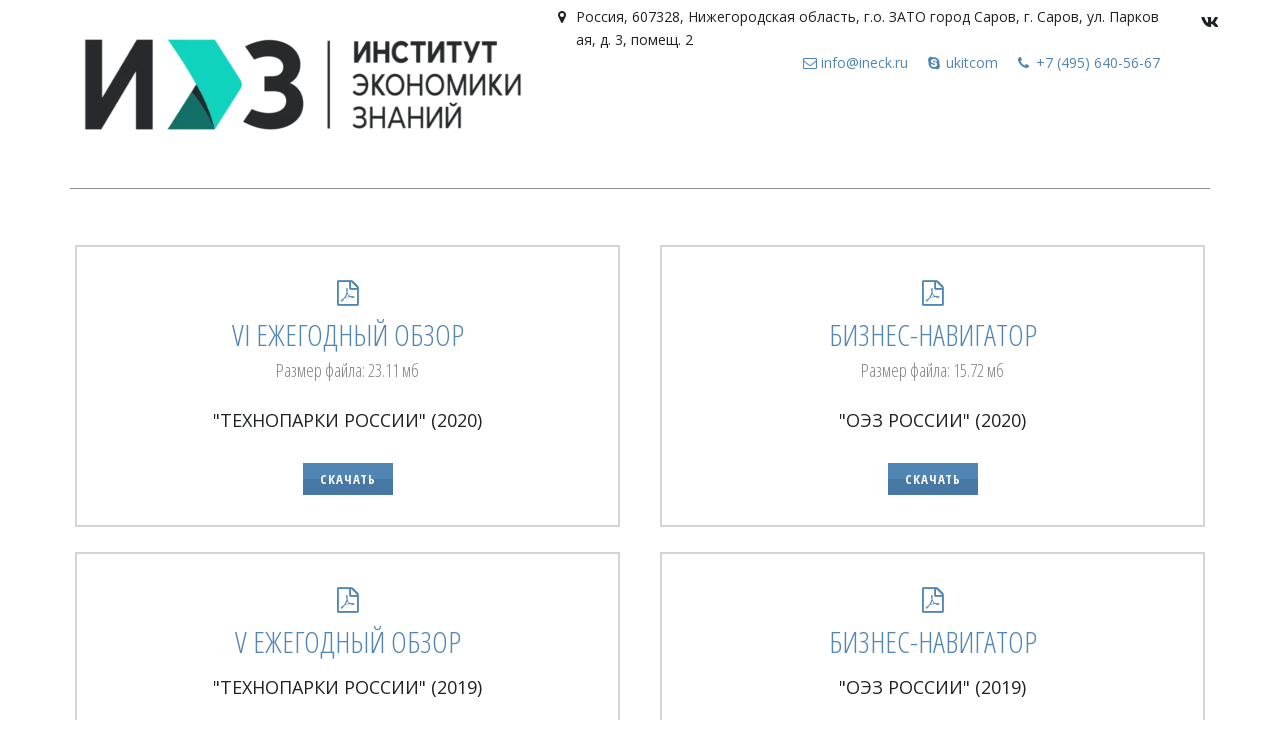

--- FILE ---
content_type: text/html; charset=utf-8
request_url: https://ineck.ru/analitika
body_size: 8977
content:
<!DOCTYPE html>
<html lang="ru">
<head>
	<meta charset="utf-8" />
<meta http-equiv="X-UA-Compatible" content="IE=edge" />
<meta name="viewport" content="width=device-width, initial-scale=1.0, maximum-scale=5.0" />



	
	
	<title>Аналитика</title>
	
		<link rel="canonical" href="https://ineck.ru/analitika">
	
	<meta name="description" content="" />
	<meta name="keywords" content="" />
	<meta property="og:title" content="Аналитика" />
	
	
	
		
		
		
		<meta name="twitter:card" content="summary" />
		<meta property="og:type" content="website" />
		<meta property="og:description" content="" />
		<meta property="og:url" content="https://ineck.ru/analitika" />
	
	<link rel="shortcut icon" href="/favicon.ico?v=0986612194069294" type="image/x-icon">
	<script>
	window.developmentMode = false;
	
</script>
	
	
	<script defer src="/js/lib/modernizr-webp.js?v=2025_09_15T14_31_33_03_00_590a67720d52a333bb0dced28d2e0ecf36ca97ef"></script><link rel="stylesheet" href="/css/devicePublish.min.css?v=2025_09_15T14_31_33_03_00_590a67720d52a333bb0dced28d2e0ecf36ca97ef"><link rel="stylesheet" href="/css/lib/bootstrap.min.css?v=2025_09_15T14_31_33_03_00_590a67720d52a333bb0dced28d2e0ecf36ca97ef"><script async src="/js/ulib/performance.js?v=2025_09_15T14_31_33_03_00_590a67720d52a333bb0dced28d2e0ecf36ca97ef"></script>
		
	<link rel="stylesheet" href="/sitecss/srcset-5e73acbf41278a65abe568d0-all.css?v=286">
	
	
		
		
		
	
	
	
		<link rel="preload" as="style" href="/sitecss/typography.css?v=286" onload="this.onload=null;this.rel='stylesheet'">
		<noscript><link rel="stylesheet" href="/sitecss/typography.css?v=286"></noscript>
	
	
		<link rel="preload" as="style" id="dist-version-css" href="/dist-version/css/pub.v1.css?v=2025_09_15T14_31_33_03_00_590a67720d52a333bb0dced28d2e0ecf36ca97ef" onload="this.onload=null;this.rel='stylesheet'">
		<noscript><link rel="stylesheet" href="/dist-version/css/pub.v1.css?v=2025_09_15T14_31_33_03_00_590a67720d52a333bb0dced28d2e0ecf36ca97ef"></noscript>
	

	<script>
		(() => {
			if (matchMedia('screen and (min-width : 992px)').matches) {
				document.write(`<link 
					rel="stylesheet"
					
					data-device="desktop"
					class="styleLink"
					href="/templates/norsk-new/css/main-g-theme-site-3-desktop.css"
				/>`);
			}
			if (matchMedia('screen and (min-width: 768px) and (max-width: 991px)').matches) {
				document.write(`<link 
					rel="stylesheet"
					
					data-device="tablet"
					class="styleLink"
					href="/templates/norsk-new/css/main-g-theme-site-3-tablet.css"
				/>`);
			}
			if (matchMedia('screen and (max-width : 768px)').matches) {
				document.write(`<link 
					rel="stylesheet"
					
					data-device="phone"
					class="styleLink"
					href="/templates/norsk-new/css/main-g-theme-site-3-phone.css"
				/>`);
			}
		})();
	</script>

	<noscript>

<link rel="stylesheet" href="/templates/norsk-new/css/main-g-theme-site-3-desktop.css" media="screen and (min-width : 992px)" />

<link rel="stylesheet" href="/templates/norsk-new/css/main-g-theme-site-3-tablet.css" media="screen and (min-width: 768px) and (max-width: 991px)" />

<link rel="stylesheet" href="/templates/norsk-new/css/main-g-theme-site-3-phone.css" media="screen and (max-width : 768px)" /></noscript><style data-styled="true" data-styled-version="5.0.1"></style><link type="text/css" rel="stylesheet" href="//maxcdn.bootstrapcdn.com/font-awesome/4.2.0/css/font-awesome.min.css"><link type="text/css" rel="stylesheet" href="/css/lib/fontawesome-brand.min.css"><style data-styled="true" data-styled-version="5.0.1"></style><style data-styled="true" data-styled-version="5.0.1"></style>

</head>
<body>
	
	
	
	<div id="main">
		<div id="body" class="g-theme-site-3" data-mode="published" data-site-theme="g-theme-site-3">
			<div
				id="body-fict"
				class="g-theme-block-1 ul-page-common-analitika"
				data-theme-block='{"desktop":"g-theme-block-1", "tablet":"g-theme-block-1", "phone":"g-theme-block-1"}'
				data-block_theme="g-theme-block-1"
				style=""
				data-parallax="none"
			>
				
				<header  class="
					js-hidden-device-element hidden-elements-device "data-device-hidden='{"desktop":false,"tablet":false,"phone":false}' data-theme-block='{"desktop":"g-theme-block-1","tablet":"g-theme-block-1","phone":"g-theme-block-1"}'>
	<div class ="header">
		<div class="container">
			<div class="row">
				<div class="header-content-left col-xs-12 col-sm-12 col-md-5 col-lg-5">
					<div class="header-content-icon">
						<div  data-icon-set="" id="ul-id-icon-headericon" class="ul-widget ul-widget-icon text-left" data-device-hidden="{&quot;desktop&quot;:false,&quot;phone&quot;:false,&quot;tablet&quot;:false}" data-widget="icon" data-controls="e">





	
		
			<a target="_self" href="/"  >
		
		
	
			 
					<picture><source type="image/webp" media="(min-width: 1366px)" srcset="/__scale/uploads/s/r/z/g/rzge0ywbuvwh/img/full_UBBj7Oqd.png?quality=85&width=564&webp=1, /__scale/uploads/s/r/z/g/rzge0ywbuvwh/img/full_UBBj7Oqd.png?quality=85&width=1128&webp=1 2x" ><source  media="(min-width: 1366px)" srcset="/__scale/uploads/s/r/z/g/rzge0ywbuvwh/img/full_UBBj7Oqd.png?quality=85&width=564, /__scale/uploads/s/r/z/g/rzge0ywbuvwh/img/full_UBBj7Oqd.png?quality=85&width=1128 2x" ><source type="image/webp" media="(min-width: 1170px)" srcset="/__scale/uploads/s/r/z/g/rzge0ywbuvwh/img/full_UBBj7Oqd.png?quality=85&width=564&webp=1, /__scale/uploads/s/r/z/g/rzge0ywbuvwh/img/full_UBBj7Oqd.png?quality=85&width=1128&webp=1 2x" ><source  media="(min-width: 1170px)" srcset="/__scale/uploads/s/r/z/g/rzge0ywbuvwh/img/full_UBBj7Oqd.png?quality=85&width=564, /__scale/uploads/s/r/z/g/rzge0ywbuvwh/img/full_UBBj7Oqd.png?quality=85&width=1128 2x" ><source type="image/webp" media="(min-width: 992px)" srcset="/__scale/uploads/s/r/z/g/rzge0ywbuvwh/img/full_UBBj7Oqd.png?quality=85&width=564&webp=1, /__scale/uploads/s/r/z/g/rzge0ywbuvwh/img/full_UBBj7Oqd.png?quality=85&width=1128&webp=1 2x" ><source  media="(min-width: 992px)" srcset="/__scale/uploads/s/r/z/g/rzge0ywbuvwh/img/full_UBBj7Oqd.png?quality=85&width=564, /__scale/uploads/s/r/z/g/rzge0ywbuvwh/img/full_UBBj7Oqd.png?quality=85&width=1128 2x" ><source type="image/webp" media="(min-width: 768px)" srcset="/__scale/uploads/s/r/z/g/rzge0ywbuvwh/img/full_UBBj7Oqd.png?quality=85&width=564&webp=1, /__scale/uploads/s/r/z/g/rzge0ywbuvwh/img/full_UBBj7Oqd.png?quality=85&width=1128&webp=1 2x" ><source  media="(min-width: 768px)" srcset="/__scale/uploads/s/r/z/g/rzge0ywbuvwh/img/full_UBBj7Oqd.png?quality=85&width=564, /__scale/uploads/s/r/z/g/rzge0ywbuvwh/img/full_UBBj7Oqd.png?quality=85&width=1128 2x" ><source type="image/webp" media="(min-width: 576px)" srcset="/__scale/uploads/s/r/z/g/rzge0ywbuvwh/img/full_UBBj7Oqd.png?quality=85&width=564&webp=1, /__scale/uploads/s/r/z/g/rzge0ywbuvwh/img/full_UBBj7Oqd.png?quality=85&width=1128&webp=1 2x" ><source  media="(min-width: 576px)" srcset="/__scale/uploads/s/r/z/g/rzge0ywbuvwh/img/full_UBBj7Oqd.png?quality=85&width=564, /__scale/uploads/s/r/z/g/rzge0ywbuvwh/img/full_UBBj7Oqd.png?quality=85&width=1128 2x" ><source type="image/webp" media="(min-width: 480px)" srcset="/__scale/uploads/s/r/z/g/rzge0ywbuvwh/img/full_UBBj7Oqd.png?quality=85&width=564&webp=1, /__scale/uploads/s/r/z/g/rzge0ywbuvwh/img/full_UBBj7Oqd.png?quality=85&width=1128&webp=1 2x" ><source  media="(min-width: 480px)" srcset="/__scale/uploads/s/r/z/g/rzge0ywbuvwh/img/full_UBBj7Oqd.png?quality=85&width=564, /__scale/uploads/s/r/z/g/rzge0ywbuvwh/img/full_UBBj7Oqd.png?quality=85&width=1128 2x" ><source type="image/webp" media="(min-width: 360px)" srcset="/__scale/uploads/s/r/z/g/rzge0ywbuvwh/img/full_UBBj7Oqd.png?quality=85&width=564&webp=1, /__scale/uploads/s/r/z/g/rzge0ywbuvwh/img/full_UBBj7Oqd.png?quality=85&width=1128&webp=1 2x" ><source  media="(min-width: 360px)" srcset="/__scale/uploads/s/r/z/g/rzge0ywbuvwh/img/full_UBBj7Oqd.png?quality=85&width=564, /__scale/uploads/s/r/z/g/rzge0ywbuvwh/img/full_UBBj7Oqd.png?quality=85&width=1128 2x" > <img class="icon-generator-effects ul-w-icon-size-128" src="/uploads/s/r/z/g/rzge0ywbuvwh/img/full_UBBj7Oqd.png" loading="lazy" decoding="async" /></picture>
			
		
	

		</a>
	

</div>
					</div>
					<div class="content-left">
						<div class="header-content-header">
							
						</div>
						<div class="header-content-wysiwyg">
							
						</div>
					</div>
				</div>
				<div class="header-content-right col-xs-12 col-sm-12 col-md-7 col-lg-7">
					<div class="content-right">
						<div class="header-content-contacts">
							<div  itemscope="" id="ul-id-contacts-headercontacts" class="ul-widget ul-w-contacts" data-device-hidden="{&quot;desktop&quot;:false,&quot;phone&quot;:false,&quot;tablet&quot;:false}" data-widget="contacts" data-controls="e">



<div
	id="id-contacts-schema-item"
	itemprop="itemReviewed"
	class="ul-w-contacts-design1 ul-w-contacts-custom-design1"
	itemscope itemtype="http://schema.org/Organization" 
>
	<meta itemprop="name" content="NORSK">
	
	
		
		<!-- ============== LAYOUT 1 ============== -->
		
			<div class="ul-w-contacts-item" data-item-id="146a02c1-348e-4eca-9c38-b3d4359c2d8c">
				<div class="ul-w-contacts-list">
					
					
						<ul>
							
								<li class="ul-w-contacts-f-address normal"
									itemprop="address" itemscope itemtype="http://schema.org/PostalAddress"
								>
									
									
									<span itemprop="addressCountry">Россия</span>,&nbsp;<span itemprop="addressLocality">607328, Нижегородская область, г.о. ЗАТО город Саров, г. Саров</span>,&nbsp;<span itemprop="streetAddress">ул. Парковая, д. 3, помещ. 2</span>
									
									
								</li>
							
								<li class="ul-w-contacts-f-phone normal"
									
								>
									
									
									<a id="ul-w-contacts-phoneLink" class="ul-w-contacts-phoneLink" href="tel:+7(495)640-56-67"><span itemprop="telephone"><span>+7 (495) 640-56-67 </span></span></a>
									
									
								</li>
							
								<li class="ul-w-contacts-f-skype normal"
									
								>
									
									
									<a href="skype:ukitcom?chat">ukitcom</a>
									
									
								</li>
							
								<li class="ul-w-contacts-f-email normal"
									
								>
									
									
									<a href="mailto:info@ineck.ru"><span itemprop="email">info@ineck.ru</span></a>
									
									
								</li>
							
						</ul>
					
				</div>
				
			</div>
		
		<!-- ============== LAYOUT 1 ============== -->
	
</div>
</div>
						</div>
						<div class="header-content-social">
							<div  data-options="" data-widget="social" id="ul-id-social-header" class="ul-widget ul-w-social ul-w-social-design2 ul-w-social-custom-design2" data-device-hidden="{&quot;desktop&quot;:false,&quot;phone&quot;:false,&quot;tablet&quot;:false}" data-controls="e" style="text-align:left; ">

	
	<span class="ul-w-social-icons" style="display: inline-block;">
		<!-- NOTE: if 'ul-w-social-icon ul-w-social-<name>' changes, update edit.js -->
		
			
		
			
			<span class="ul-w-social-item">
				<a
					
					href="https://vk.com/anoiek"
					
					class="ul-w-social-icon ul-w-social-vkontakte ul-w-social-icon-active"
					target="_blank"
				></a>
			</span>
			
		
			
		
			
		
			
		
			
		
			
		
			
		
			
		
			
		
			
		
			
		
			
		
			
		
			
		
	</span>
</div>
						</div>
					</div>
					<div class="header-content-mainmenu col-xs-12 col-sm-12 col-md-12 col-lg-12">
						<div  data-fixed="true" data-bgColor="1" data-bgtransparent="21" data-version="1" id="ul-id-mainmenu-mainmenu" class="ul-widget ul-w-mainmenu" data-device-hidden="{&quot;desktop&quot;:false,&quot;phone&quot;:false,&quot;tablet&quot;:false}" data-widget="mainmenu" data-controls="e">

	<div class="ul-w-mainmenu-showButton">
		<span></span>
		<span></span>
		<span></span>
	</div>
	<div class="ul-w-mainmenu-nav" style="opacity: 0;">
		 <div class="ul-w-mainmenu-item  ul-w-mainmenu-have-nasted  ul-w-mainmenu-have-nested"> <a  class="normal js-w-mainmenu ul-w-mainmenu-item-link" href ="/ob_institutie" data-type="page" target="_self">СВЕДЕНИЯ ОБ ОБРАЗОВАТЕЛЬНОЙ ОРГАНИЗАЦИИ</a><div class="ul-w-mainmenu-nested"> <div class="ul-w-mainmenu-item "> <a  class="normal js-w-mainmenu ul-w-mainmenu-item-link" href ="/osnovnyie_sviedieniia" data-type="page" target="_self">Основные сведения</a></div> <div class="ul-w-mainmenu-item "> <a  class="normal js-w-mainmenu ul-w-mainmenu-item-link" href ="/ob_institutie" data-type="page" target="_self">Структура и  органы управления образовательной организацией</a></div> <div class="ul-w-mainmenu-item "> <a  class="normal js-w-mainmenu ul-w-mainmenu-item-link" href ="/struktura" data-type="page" target="_self">Образование</a></div> <div class="ul-w-mainmenu-item "> <a  class="normal js-w-mainmenu ul-w-mainmenu-item-link" href ="/otchiety" data-type="page" target="_self">Отчеты</a></div> <div class="ul-w-mainmenu-item "> <a  class="normal js-w-mainmenu ul-w-mainmenu-item-link" href ="/page1" data-type="page" target="_self">Документы</a></div> <div class="ul-w-mainmenu-item "> <a  class="normal js-w-mainmenu ul-w-mainmenu-item-link" href ="/matierialnotiekhnichieskoie_obiespiechieniie" data-type="page" target="_self">Материально-техническое оснащение</a></div></div></div> <div class="ul-w-mainmenu-item "> <a  class="normal js-w-mainmenu ul-w-mainmenu-item-link" href ="/news" data-type="page" target="_self">НОВОСТИ</a></div> <div class="ul-w-mainmenu-item  ul-w-mainmenu-have-nasted  ul-w-mainmenu-have-nested"> <a  class="normal js-w-mainmenu ul-w-mainmenu-item-link" href ="/" data-type="page" target="_self">ДЕЯТЕЛЬНОСТЬ</a><div class="ul-w-mainmenu-nested"> <div class="ul-w-mainmenu-item  ul-w-mainmenu-have-nasted  ul-w-mainmenu-have-nested"> <a  class="normal js-w-mainmenu ul-w-mainmenu-item-link" href="/" data-type="external" target="_self">Образовательные программы</a><div class="ul-w-mainmenu-nested"> <div class="ul-w-mainmenu-item "> <a  class="normal js-w-mainmenu ul-w-mainmenu-item-link" href ="/uspieshnyi_priedprinimatiel_2" data-type="page" target="_self">Создание и управление деятельностью промышленных технопарков, индустриальных парков и особых экономических зон (ОЭЗ)</a></div> <div class="ul-w-mainmenu-item "> <a  class="normal js-w-mainmenu ul-w-mainmenu-item-link" href ="/poviestka_esg_ustoichivoie_razvitiie_promyshliennoi_infrastruktury_osobyie_ekonomichieskiie_zony_tiekhnoparki_industrialnyie_parki" data-type="page" target="_self">Повестка ESG: устойчивое развитие промышленной инфраструктуры (особые экономические зоны, технопарки, индустриальные парки)</a></div> <div class="ul-w-mainmenu-item "> <a  class="normal js-w-mainmenu ul-w-mainmenu-item-link" href ="/lidiery_razvitiia_tierritorii_sozdaniie_i_razvitiie_oez" data-type="page" target="_self">Лидеры развития территорий: создание и развитие ОЭЗ</a></div> <div class="ul-w-mainmenu-item "> <a  class="normal js-w-mainmenu ul-w-mainmenu-item-link" href ="/uspieshnyi_priedprinimatiel" data-type="page" target="_self">Успешный предприниматель</a></div></div></div> <div class="ul-w-mainmenu-item  ul-w-mainmenu-have-nasted  ul-w-mainmenu-have-nested"> <a  class="normal js-w-mainmenu ul-w-mainmenu-item-link" href ="/mietodichieskaia_proghramma_lidiery_razvitiia_infrastruktury" data-type="page" target="_self">Методические программы</a><div class="ul-w-mainmenu-nested"> <div class="ul-w-mainmenu-item "> <a  class="normal js-w-mainmenu ul-w-mainmenu-item-link" href ="/fiedieralnaia_praktika" data-type="page" target="_self">Лидеры развития инфраструктуры</a></div> <div class="ul-w-mainmenu-item "> <a  class="normal js-w-mainmenu ul-w-mainmenu-item-link" href ="/lidiery_razvitiia" data-type="page" target="_self">Федеральная практика</a></div></div></div> <div class="ul-w-mainmenu-item  ul-w-mainmenu-have-nasted  ul-w-mainmenu-have-nested"> <a  class="normal js-w-mainmenu ul-w-mainmenu-item-link" href ="/vzlietnaia_polosa" data-type="page" target="_self">Проекты</a><div class="ul-w-mainmenu-nested"> <div class="ul-w-mainmenu-item "> <a  class="normal js-w-mainmenu ul-w-mainmenu-item-link" href ="/vzlietnaia_polosa_dlia_molodykh_profiessionalov" data-type="page" target="_self">Взлетная полоса</a></div> <div class="ul-w-mainmenu-item "> <a  class="normal js-w-mainmenu ul-w-mainmenu-item-link" href ="/p_priedva_nn_2020" data-type="page" target="_self">2020. Популяризация предпринимательства в Нижегородской области</a></div> <div class="ul-w-mainmenu-item "> <a  class="normal js-w-mainmenu ul-w-mainmenu-item-link" href ="/p_priedva_s" data-type="page" target="_self">2020. Популяризация предпринимательства в Саратовской области</a></div></div></div></div></div> <div class="ul-w-mainmenu-item  ul-w-mainmenu-active-item"> <a  class="normal js-w-mainmenu ul-w-mainmenu-item-link" href ="/analitika" data-type="page" target="_self">Аналитика</a></div> <div class="ul-w-mainmenu-item "> <a  class="normal js-w-mainmenu ul-w-mainmenu-item-link" href ="/galierieia_all" data-type="page" target="_self">Галерея</a></div> <div class="ul-w-mainmenu-item "> <a  class="normal js-w-mainmenu ul-w-mainmenu-item-link" href ="/poviestka_esg_ustoichivoie_razvitiie_promyshliennoi_infrastruktury_osobyie_ekonomichieskiie_zony_tiekhnoparki_industrialnyie_parki" data-type="page" target="_self">Повестка ESG: устойчивое развитие промышленной инфраструктуры (особые экономические зоны, технопарки, индустриальные парки)</a></div> <div class="ul-w-mainmenu-item "> <a  class="normal js-w-mainmenu ul-w-mainmenu-item-link" href ="/lidiery_razvitiia_tierritorii_sozdaniie_i_razvitiie_oez" data-type="page" target="_self">Лидеры развития территорий: создание и развитие ОЭЗ</a></div> <div class="ul-w-mainmenu-item "> <a  class="normal js-w-mainmenu ul-w-mainmenu-item-link" href ="/fiedieralnaia_praktika" data-type="page" target="_self">фЕДЕРАЛЬНАЯ ПРАКТИКА</a></div> <div class="ul-w-mainmenu-item "> <a  class="normal js-w-mainmenu ul-w-mainmenu-item-link" href ="/lidiery_razvitiia" data-type="page" target="_self">Лидеры развития</a></div> <div class="ul-w-mainmenu-item "> <a  class="normal js-w-mainmenu ul-w-mainmenu-item-link" href ="/osnovnyie_sviedieniia" data-type="page" target="_self">Основные сведения</a></div> <div class="ul-w-mainmenu-item "> <a  class="normal js-w-mainmenu ul-w-mainmenu-item-link" href ="/matierialnotiekhnichieskoie_obiespiechieniie" data-type="page" target="_self">Материально-техническое обеспечение</a></div><div class="ul-w-mainmenu-toggle-button"><span></span><span></span><span></span></div>
		<div class="ul-w-mainmenu-toggle">
			<a class="ul-w-mainmenu-toggle-more normal">Еще</a>
			<div class="ul-w-mainmenu-toggle-nasted"></div>
		</div>
	</div>




</div>
					</div>
				</div>
			</div>
		</div>
	</div>
</header>

<div id="ul-content">
	
			<div  id="ul-id-2-0" style="" data-floating="" data-custom-classes="[]" data-theme="g-theme-block-0" data-theme-block="{&quot;desktop&quot;:&quot;g-theme-block-1&quot;,&quot;tablet&quot;:&quot;g-theme-block-1&quot;,&quot;phone&quot;:&quot;g-theme-block-1&quot;}" data-device-hidden="{&quot;desktop&quot;:false,&quot;tablet&quot;:false,&quot;phone&quot;:false}" data-vertical-align="0" data-bgtype="color" data-auto_height="true" data-symbol="{&quot;enabled&quot;:false,&quot;sourceBlockId&quot;:&quot;&quot;,&quot;forAllPages&quot;:false,&quot;linkedPages&quot;:[],&quot;symbolBlockPosition&quot;:&quot;header&quot;}" data-position-desktop="LT" data-position-tablet="LT" data-position-phone="LT" class="ul-container hidden-elements-device js-hidden-device-element   g-theme-block-0 g-theme-block-1 srcset-block-035791413a896b1933afd297eb199a6f " >
				<div class="ul-shadow-block-overlay js-block-shadow"></div>
				<div class=" container js-block-container">
					<div id="ul-id-2-11" class="row ul-row"><div id="ul-id-2-12" class="col ul-col col-xs-12 col-sm-12 col-md-12">
					
					<div
					
					
					id="ul-id-2-13" class="ul-widget  " type="border" data-device-hidden='{"desktop":false,"phone":false,"tablet":false}'>
					<div class="ul-w-border"><div class="hr ul-widget-border-style1"> </div></div>
					</div></div></div><div id="ul-id-2-14" class="row ul-row"><div id="ul-id-2-15" class="col ul-col col-xs-12 col-sm-12 col-md-12"><div  data-widget="spacer" id="ul-id-2-16" class="ul-widget ul-w-spacer" data-device-hidden="{&quot;desktop&quot;:false,&quot;phone&quot;:false,&quot;tablet&quot;:false}" data-controls="mer" style="height:36px; "></div></div></div><div id="ul-id-8-0" class="row ul-row"><div id="ul-id-8-3" class="col ul-col col-xs-12 col-sm-12 col-md-6"><div  data-options="{&quot;title&quot;:&quot;VI ЕЖЕГОДНЫЙ ОБЗОР&quot;,&quot;fsName&quot;:&quot;VI_Obzor_Technoparki_Rossii_2020.pdf&quot;,&quot;description&quot;:&quot;\&quot;ТЕХНОПАРКИ РОССИИ\&quot; (2020)&quot;,&quot;showButton&quot;:true,&quot;showIcon&quot;:true,&quot;showSize&quot;:true,&quot;showDescription&quot;:true,&quot;justify&quot;:&quot;center&quot;,&quot;style&quot;:&quot;1&quot;,&quot;view&quot;:&quot;file&quot;,&quot;design&quot;:&quot;default&quot;}" data-is-icon-shown="isIconShown" data-widget="downloadFile" data-icon-set="fontAwesome" data-_id="&quot;6151c7a997c6940b828b76f2&quot;" id="ul-id-8-4" class="ul-widget ul-w-downloadFile ul-w-downloadFile-style-1 ul-w-downloadFile-custom-1" data-device-hidden="{&quot;desktop&quot;:false,&quot;phone&quot;:false,&quot;tablet&quot;:false}" data-controls="mer">


	<div class="ul-w-downloadFile-container text-center">
		
			<p class="ul-w-downloadFile-icon text-center ">
				<i class="fa fa-file-pdf-o"></i>
			</p>
		
		
		
		<p class="normal ul-w-downloadFile-title">
			<a
				download
				
				href="/uploads/s/r/z/g/rzge0ywbuvwh/file/fvzkxAko.pdf" 
				
			>
				
					VI ЕЖЕГОДНЫЙ ОБЗОР
				
			</a>
		</p>
		
		
		
			<p class="note ul-w-downloadFile-size">Размер файла: 23.11 мб</p>
		
		
		
		
			<p class="note ul-w-downloadFile-desc">&quot;ТЕХНОПАРКИ РОССИИ&quot; (2020)</p>
		
		
		
		
			<p class="ul-w-downloadFile-showButton">
			
				<a
					download
					
					href="/uploads/s/r/z/g/rzge0ywbuvwh/file/fvzkxAko.pdf"
					
					class="ul-w-button1 middle"> 
						Скачать
					</a>
			</p>
			
		
	</div>

</div></div><div id="ul-id-8-1" class="col ul-col col-xs-12 col-sm-12 col-md-6"><div  data-options="{&quot;title&quot;:&quot;БИЗНЕС-НАВИГАТОР&quot;,&quot;fsName&quot;:&quot;БИЗНЕС-НАВИГАТОР ОЭЗ РОССИИ(2020)_compressed (1)_compressed-сжато.pdf&quot;,&quot;description&quot;:&quot;\&quot;ОЭЗ РОССИИ\&quot; (2020)&quot;,&quot;showButton&quot;:true,&quot;showIcon&quot;:true,&quot;showSize&quot;:true,&quot;showDescription&quot;:true,&quot;justify&quot;:&quot;center&quot;,&quot;style&quot;:&quot;1&quot;,&quot;view&quot;:&quot;file&quot;,&quot;design&quot;:&quot;default&quot;}" data-is-icon-shown="isIconShown" data-widget="downloadFile" data-icon-set="fontAwesome" data-_id="&quot;6151bfdc97c6940b828ad6c2&quot;" id="ul-id-8-2" class="ul-widget ul-w-downloadFile ul-w-downloadFile-style-1 ul-w-downloadFile-custom-1" data-device-hidden="{&quot;desktop&quot;:false,&quot;phone&quot;:false,&quot;tablet&quot;:false}" data-controls="mer">


	<div class="ul-w-downloadFile-container text-center">
		
			<p class="ul-w-downloadFile-icon text-center ">
				<i class="fa fa-file-pdf-o"></i>
			</p>
		
		
		
		<p class="normal ul-w-downloadFile-title">
			<a
				download
				
				href="/uploads/s/r/z/g/rzge0ywbuvwh/file/aRFFMHtm.pdf" 
				
			>
				
					БИЗНЕС-НАВИГАТОР
				
			</a>
		</p>
		
		
		
			<p class="note ul-w-downloadFile-size">Размер файла: 15.72 мб</p>
		
		
		
		
			<p class="note ul-w-downloadFile-desc">&quot;ОЭЗ РОССИИ&quot; (2020)</p>
		
		
		
		
			<p class="ul-w-downloadFile-showButton">
			
				<a
					download
					
					href="/uploads/s/r/z/g/rzge0ywbuvwh/file/aRFFMHtm.pdf"
					
					class="ul-w-button1 middle"> 
						Скачать
					</a>
			</p>
			
		
	</div>

</div></div></div><div id="ul-id-2-1" class="row ul-row"><div id="ul-id-2-2" class="col ul-col col-xs-12 col-sm-12 col-md-6"><div  data-options="{&quot;title&quot;:&quot;V ЕЖЕГОДНЫЙ ОБЗОР&quot;,&quot;fsName&quot;:&quot;V ЕЖЕГОДНЫЙ ОБЗОР ТЕХНОПАРКИ РОССИИ (2019).pdf&quot;,&quot;description&quot;:&quot;\&quot;ТЕХНОПАРКИ РОССИИ\&quot; (2019)&quot;,&quot;showButton&quot;:true,&quot;showIcon&quot;:true,&quot;showSize&quot;:false,&quot;showDescription&quot;:true,&quot;justify&quot;:&quot;center&quot;,&quot;style&quot;:&quot;1&quot;,&quot;view&quot;:&quot;linkBlank&quot;,&quot;design&quot;:&quot;default&quot;}" data-is-icon-shown="isIconShown" data-widget="downloadFile" data-icon-set="fontAwesome" data-_id="&quot;5e73acd131029a65b5a02d71&quot;" id="ul-id-2-3" class="ul-widget ul-w-downloadFile ul-w-downloadFile-style-1 ul-w-downloadFile-custom-1" data-device-hidden="{&quot;desktop&quot;:false,&quot;phone&quot;:false,&quot;tablet&quot;:false}" data-controls="mer">


	<div class="ul-w-downloadFile-container text-center">
		
			<p class="ul-w-downloadFile-icon text-center ">
				<i class="fa fa-file-pdf-o"></i>
			</p>
		
		
		
		<p class="normal ul-w-downloadFile-title">
			<a
				
				target="_blank"
				href="/uploads/s/r/z/g/rzge0ywbuvwh/file/gBWrbYgV.pdf?preview=1" 
				
			>
				
					V ЕЖЕГОДНЫЙ ОБЗОР
				
			</a>
		</p>
		
		
		
		
		
		
			<p class="note ul-w-downloadFile-desc">&quot;ТЕХНОПАРКИ РОССИИ&quot; (2019)</p>
		
		
		
		
			<p class="ul-w-downloadFile-showButton">
			
				<a
					
					target="_blank"
					href="/uploads/s/r/z/g/rzge0ywbuvwh/file/gBWrbYgV.pdf?preview=1"
					
					class="ul-w-button1 middle"> 
						Перейти
					</a>
			</p>
			
		
	</div>

</div></div><div id="ul-id-2-4" class="col ul-col col-xs-12 col-sm-12 col-md-6"><div  data-options="{&quot;title&quot;:&quot;БИЗНЕС-НАВИГАТОР&quot;,&quot;fsName&quot;:&quot;БИЗНЕС-НАВИГАТОР ПО ОЭЗ РОССИИ (2019).pdf&quot;,&quot;description&quot;:&quot;\&quot;ОЭЗ РОССИИ\&quot; (2019)&quot;,&quot;showButton&quot;:true,&quot;showIcon&quot;:true,&quot;showSize&quot;:false,&quot;showDescription&quot;:true,&quot;justify&quot;:&quot;center&quot;,&quot;style&quot;:&quot;1&quot;,&quot;view&quot;:&quot;linkBlank&quot;,&quot;design&quot;:&quot;default&quot;}" data-is-icon-shown="isIconShown" data-widget="downloadFile" data-icon-set="fontAwesome" data-_id="&quot;5e73ad2f41278a65abe56f17&quot;" id="ul-id-2-5" class="ul-widget ul-w-downloadFile ul-w-downloadFile-style-1 ul-w-downloadFile-custom-1" data-device-hidden="{&quot;desktop&quot;:false,&quot;phone&quot;:false,&quot;tablet&quot;:false}" data-controls="mer">


	<div class="ul-w-downloadFile-container text-center">
		
			<p class="ul-w-downloadFile-icon text-center ">
				<i class="fa fa-file-pdf-o"></i>
			</p>
		
		
		
		<p class="normal ul-w-downloadFile-title">
			<a
				
				target="_blank"
				href="/uploads/s/r/z/g/rzge0ywbuvwh/file/UIYxIO6f.pdf?preview=1" 
				
			>
				
					БИЗНЕС-НАВИГАТОР
				
			</a>
		</p>
		
		
		
		
		
		
			<p class="note ul-w-downloadFile-desc">&quot;ОЭЗ РОССИИ&quot; (2019)</p>
		
		
		
		
			<p class="ul-w-downloadFile-showButton">
			
				<a
					
					target="_blank"
					href="/uploads/s/r/z/g/rzge0ywbuvwh/file/UIYxIO6f.pdf?preview=1"
					
					class="ul-w-button1 middle"> 
						Перейти
					</a>
			</p>
			
		
	</div>

</div></div></div><div id="ul-id-2-6" class="row ul-row"><div id="ul-id-2-7" class="col ul-col col-xs-12 col-sm-12 col-md-6"><div  data-options="{&quot;title&quot;:&quot;СОВМЕСТНЫЕ ПРОЕКТЫ&quot;,&quot;fsName&quot;:&quot;СОВМЕСТНЫЕ ПРОЕКТЫ УЧАСТНИКОВ ПРОМЫШЛЕННЫХ КЛАСТЕРОВ (2018).pdf&quot;,&quot;description&quot;:&quot;УЧАСТНИКОВ ПРОМЫШЛЕННЫХ КЛАСТЕРОВ (2018)&quot;,&quot;showButton&quot;:true,&quot;showIcon&quot;:true,&quot;showSize&quot;:false,&quot;showDescription&quot;:true,&quot;justify&quot;:&quot;center&quot;,&quot;style&quot;:&quot;1&quot;,&quot;view&quot;:&quot;linkBlank&quot;,&quot;design&quot;:&quot;default&quot;}" data-is-icon-shown="isIconShown" data-widget="downloadFile" data-icon-set="fontAwesome" data-_id="&quot;5e73adf9b8c8b052dcc74887&quot;" id="ul-id-2-8" class="ul-widget ul-w-downloadFile ul-w-downloadFile-style-1 ul-w-downloadFile-custom-1" data-device-hidden="{&quot;desktop&quot;:false,&quot;phone&quot;:false,&quot;tablet&quot;:false}" data-controls="mer">


	<div class="ul-w-downloadFile-container text-center">
		
			<p class="ul-w-downloadFile-icon text-center ">
				<i class="fa fa-file-pdf-o"></i>
			</p>
		
		
		
		<p class="normal ul-w-downloadFile-title">
			<a
				
				target="_blank"
				href="/uploads/s/r/z/g/rzge0ywbuvwh/file/RUW21XyU.pdf?preview=1" 
				
			>
				
					СОВМЕСТНЫЕ ПРОЕКТЫ
				
			</a>
		</p>
		
		
		
		
		
		
			<p class="note ul-w-downloadFile-desc">УЧАСТНИКОВ ПРОМЫШЛЕННЫХ КЛАСТЕРОВ (2018)</p>
		
		
		
		
			<p class="ul-w-downloadFile-showButton">
			
				<a
					
					target="_blank"
					href="/uploads/s/r/z/g/rzge0ywbuvwh/file/RUW21XyU.pdf?preview=1"
					
					class="ul-w-button1 middle"> 
						Перейти
					</a>
			</p>
			
		
	</div>

</div></div><div id="ul-id-2-9" class="col ul-col col-xs-12 col-sm-12 col-md-6"><div  data-options="{&quot;title&quot;:&quot;РЕЙТИНГ&quot;,&quot;fsName&quot;:&quot;РЕЙТИНГ РОССИЙСКИХ КОНТРАКТНЫХ ПРОИЗВОДСТВ (2018).pdf&quot;,&quot;description&quot;:&quot;РОССИЙСКИХ КОНТРАКТНЫХ ПРОИЗВОДСТВ (2018)&quot;,&quot;showButton&quot;:true,&quot;showIcon&quot;:true,&quot;showSize&quot;:false,&quot;showDescription&quot;:true,&quot;justify&quot;:&quot;center&quot;,&quot;style&quot;:&quot;1&quot;,&quot;view&quot;:&quot;linkBlank&quot;,&quot;design&quot;:&quot;default&quot;}" data-is-icon-shown="isIconShown" data-widget="downloadFile" data-icon-set="fontAwesome" data-_id="&quot;5e73adfc31029a65b5a045ea&quot;" id="ul-id-2-10" class="ul-widget ul-w-downloadFile ul-w-downloadFile-style-1 ul-w-downloadFile-custom-1" data-device-hidden="{&quot;desktop&quot;:false,&quot;phone&quot;:false,&quot;tablet&quot;:false}" data-controls="mer">


	<div class="ul-w-downloadFile-container text-center">
		
			<p class="ul-w-downloadFile-icon text-center ">
				<i class="fa fa-file-pdf-o"></i>
			</p>
		
		
		
		<p class="normal ul-w-downloadFile-title">
			<a
				
				target="_blank"
				href="/uploads/s/r/z/g/rzge0ywbuvwh/file/PjxfS9li.pdf?preview=1" 
				
			>
				
					РЕЙТИНГ
				
			</a>
		</p>
		
		
		
		
		
		
			<p class="note ul-w-downloadFile-desc">РОССИЙСКИХ КОНТРАКТНЫХ ПРОИЗВОДСТВ (2018)</p>
		
		
		
		
			<p class="ul-w-downloadFile-showButton">
			
				<a
					
					target="_blank"
					href="/uploads/s/r/z/g/rzge0ywbuvwh/file/PjxfS9li.pdf?preview=1"
					
					class="ul-w-button1 middle"> 
						Перейти
					</a>
			</p>
			
		
	</div>

</div></div></div><div id="ul-id-2-20" class="row ul-row"><div id="ul-id-2-21" class="col ul-col col-xs-12 col-sm-12 col-md-12"><div  data-widget="spacer" id="ul-id-2-22" class="ul-widget ul-w-spacer" data-device-hidden="{&quot;desktop&quot;:false,&quot;phone&quot;:false,&quot;tablet&quot;:false}" data-controls="mer" style="height:36px; "></div></div></div><div id="ul-id-2-17" class="row ul-row"><div id="ul-id-2-18" class="col ul-col col-xs-12 col-sm-12 col-md-12">
					
					<div
					
					
					id="ul-id-2-19" class="ul-widget  " type="border" data-device-hidden='{"desktop":false,"phone":false,"tablet":false}'>
					<div class="ul-w-border"><div class="hr ul-widget-border-style1"> </div></div>
					</div></div></div>
				</div>
			</div>
		
</div>

<footer  class=" js-hidden-device-element hidden-elements-device
				" data-device-hidden='{"desktop":false,"tablet":false,"phone":false}' data-theme-block='{"desktop":"g-theme-block-1","tablet":"g-theme-block-1","phone":"g-theme-block-1"}'>
	
					
					<div
					
					
					id="ul-id-wysiwyg-footerwysiwyg" class="ul-widget  " type="wysiwyg" data-device-hidden='{"desktop":false,"phone":false,"tablet":false}'>
					<div id="ul-id-wysiwyg-footerwysiwyg" class="sc-AxjAm StDqM ul-widget-wysiwyg "><div class="DraftEditor-root"><div class="DraftEditor-editorContainer"><div class="public-DraftEditor-content" contenteditable="false" spellcheck="false" style="outline:none;user-select:text;-webkit-user-select:text;white-space:pre-wrap;word-wrap:break-word"><div data-contents="true"><div class="_17fgIIn___block _3u7JUHo___center normal" data-block="true" data-editor="7ca2p" data-offset-key="bscgh-0-0"><div data-offset-key="bscgh-0-0" class="public-DraftStyleDefault-block public-DraftStyleDefault-ltr"><span data-offset-key="bscgh-0-0" style="color:#818181;text-decoration-color:#818181;font-size:14px"><span data-text="true">© 2011-2025 АНО ДПО </span></span><span data-offset-key="bscgh-0-1"><span data-text="true">«</span></span><span data-offset-key="bscgh-0-2" style="color:#818181;text-decoration-color:#818181;font-size:14px"><span data-text="true">ИНСТИТУТ ЭКОНОМИКИ ЗНАНИЙ</span></span><span data-offset-key="bscgh-0-3"><span data-text="true">»</span></span></div></div></div></div></div></div></div>
					</div>
</footer>

				
				<div class="ul-col ul-absolute-widgets">
					
				</div>

				

			</div>
		</div>
	</div>
	
	
	
	
	<div
		id="upbutton-container"
		class="ul-upbutton"
		style="display:none;"
	>
		<div class="ul-upbutton-icon"></div>
	</div>

	
	
	
	
	
		<div id="js-captchaPublicKey" data-key="6LfX8f4SAAAAAFw7fF08_dNTAmDV61y_OqTK0a71" style="display: none;"></div>
	
	
	
	
	
	
	
	<script src="/js/lib/requirejs.min.js?v=2025_09_15T14_31_33_03_00_590a67720d52a333bb0dced28d2e0ecf36ca97ef"></script>
	
	<script>window.cache = {"site":"ineck","siteUrl":"ineck","isMainLanding":null,"isULanding":false,"page":"analitika","isPublished":false,"template":"norsk-new","isExistCustomHtml":false,"isScaling":true,"scaleImages":{"images":"all","minDate":"2017-11-07T14:30:00.000Z","templates":null,"webp":1,"defaultQuality":85,"overrideQuality":null,"splitBy":"page","quality":85},"homeClusterDomain":"ukit.com","isRemove":{"header":false,"footer":false},"_hiddenWidgets":{"ul-id-header-sitename":true,"ul-id-contacts-headercontacts":false,"ul-id-wysiwyg-wysiwyg":true,"ul-id-mainmenu-mainmenu":false,"ul-id-icon-headericon":false,"ul-id-social-header":false,"ul-id-wysiwyg-footerwysiwyg":false,"undefined":true},"publishedForm":{"maxFileSize":5,"maxFilesCount":20,"allowedMimeTypes":["^text/(plain)$","^image/(png|jpe?g|gif|bmp|x-bmp|x-ms-bmp)$","^application/(vnd.*document|msword|pdf|zip)$"]},"feedback":{"maxFileSize":24,"maxFilesCount":20,"allowedMimeTypes":["^text/(plain)$","^image/(png|jpe?g|gif|bmp|x-bmp|x-ms-bmp)$","^application/(vnd.*document|msword|pdf|zip)$"]},"orderForms":[],"backgroundParams":{"ul-id-2-0":{"desktop":{"bgtype":"color","theme":"g-theme-block-0"},"tablet":{"bgtype":"color","theme":"g-theme-block-0"},"phone":{"bgtype":"color","theme":"g-theme-block-0"}}},"googleMapsApiKey":"","yandexMapsApiKey":"","yandexMapsApiKeyEnabled":true,"isScreenshotMode":false,"googleEmbedMapsApiKey":"AIzaSyB4GqtZOXOKhesy1HXiMqZywF-F1bbQ_uc","animation":{"isEnabled":false,"excludedPages":[],"kind":"fadeIn","speed":1},"lazyLoad":{"enabled":true,"range":1},"isDynamicRequireConfEnabled":true}</script>
	
	
	<script>
		window.VERSION = '2025_09_15T14_31_33_03_00_590a67720d52a333bb0dced28d2e0ecf36ca97ef';
	</script>
	
	
	<script>
		window.constructorMode = false;
		window.previewMode = false;
		window.backupPreviewMode = false;
		window.neowizardPreviewMode = false;
		window.cache.headerFooterTheme = "g-theme-block-0 g-theme-block-1";
		window.cache.isRequireConfLoaded = false;
		window.cache.isNewRequireConf = true;
		
			window.requireFullConfOnce = function(callback) {
				var eventListener = function () {
					window.removeEventListener('requireFullConf', eventListener);
					callback();
				};
				window.addEventListener('requireConfReady', eventListener);
				var requireFullConfEvent = document.createEvent('Event');
				requireFullConfEvent.initEvent('requireFullConf', true, true);
				window.dispatchEvent(requireFullConfEvent);
			};
		
	</script>
	
	
	
	<script>
	var widgetsData = [];
	
	function getSafeWidgetsData() {
		var base64 = "[base64]";
		
		if ( ! widgetsData.length ) {
			try {
				widgetsData = JSON.parse(decodeURIComponent(escape(window.atob(base64))));
			} catch(e) {}
		}
		
		return widgetsData;
	}
</script>
	
	
	
	<script>
		var widgetsDeps = {"contacts":"widget-contacts-view","downloadFile":"widget-downloadFile-view","icon":"widget-icon-view","mainmenu":"widget-mainmenu-view","social":"widget-social-view"};
		var widgetsDepsPaths = {"contacts":{"widget-contacts-view":"widgets/contacts/js/view","greenJs":{"viewName":"widget-contacts-view","viewPath":"widgets/contacts/js/view"}},"downloadFile":{"widget-downloadFile-view":"widgets/downloadFile/js/view"},"icon":{"widget-icon-view":"widgets/icon/js/view","greenJs":{"viewName":"widget-icon-view","viewPath":"widgets/icon/js/view"}},"mainmenu":{"widget-mainmenu-view":"widgets/mainmenu/js/view","greenJs":{"viewName":"widget-mainmenu-green-view","viewPath":"widgets/mainmenu/js/greenView"}},"social":{"widget-social-view":"widgets/social/js/view","greenJs":{"viewName":"widget-social-view","viewPath":"widgets/social/js/view"}}};
		
		
	</script>

	
		<script>
			const state = {
				initial: true,
				desktop: false,
				tablet: false,
				phone: false,
			}
			window.onresize = resize;
	
			const currentDevice = document.querySelector('.styleLink').getAttribute('data-device');
			state[currentDevice] = true;
	
			function resize () {
				if(!state.initial) {
					if (matchMedia('screen and (min-width : 992px)').matches && !state.desktop) {
						addTagLinkToHead('/templates/norsk-new/css/main-g-theme-site-3-desktop.css');
						state.desktop = true;
					}
					if (matchMedia('screen and (min-width: 768px) and (max-width: 991px)').matches && !state.tablet) {
						addTagLinkToHead('/templates/norsk-new/css/main-g-theme-site-3-tablet.css')
						state.tablet = true;
					}
					if (matchMedia('screen and (max-width : 768px)').matches && !state.phone) {
						addTagLinkToHead('/templates/norsk-new/css/main-g-theme-site-3-phone.css');
						state.phone = true;
					}
				}
				state.initial = false;
			}
	
			function addTagLinkToHead(href) {
				const isCecutient = false;
				const tagLink = document.createElement('link');
				tagLink.rel = 'stylesheet';
				tagLink.href = href;
				if (isCecutient) tagLink.class = 'js-style-main';
				document.head.appendChild(tagLink);
			}
		</script>
	

	
	
	
	
	
	
	
	
	
	
	
	

	
		
		
		
	
	
	<script async src="/js/lib/cssrelpreload.js?v=2025_09_15T14_31_33_03_00_590a67720d52a333bb0dced28d2e0ecf36ca97ef"></script><script defer src="/js/ulib/critical.js?v=2025_09_15T14_31_33_03_00_590a67720d52a333bb0dced28d2e0ecf36ca97ef"></script><script id="orderform-fallback" defer src="/js/ulib/orderForm.js?v=2025_09_15T14_31_33_03_00_590a67720d52a333bb0dced28d2e0ecf36ca97ef"></script><script defer src="/js/ulib/calcHeaderHeight.js?v=2025_09_15T14_31_33_03_00_590a67720d52a333bb0dced28d2e0ecf36ca97ef"></script><script defer src="/js/ulib/backgroundBlockColor.js?v=2025_09_15T14_31_33_03_00_590a67720d52a333bb0dced28d2e0ecf36ca97ef"></script><script async src="/js/ulib/headerFooter.js?v=2025_09_15T14_31_33_03_00_590a67720d52a333bb0dced28d2e0ecf36ca97ef"></script><script src="/widgets/mainmenu/js/fixed.js?v=1761068128323" defer></script>
	
	
		<script>
	(function (w) {
		if ( ! w.analyticsHandlers) {
			w.analyticsHandlers = {};
		}
		
		
		
		w.analyticsHandler = function () {
			var
				args = Array.prototype.slice.call(arguments),
				counterPath = args.shift(),
				counterMethod = args.shift();

			// костыль перехода с ua на ga4 для клиентов
			if (counterPath.includes('siteGoogleAnalytics') && args.length > 0){
				const { event_name } = args[1];
				
				if (args[0] === 'send'){
					args[0] = 'event'
				} else {
					return
				}
				args[2] = {...args[1]}
				args[1] = event_name;
			}
			
			if (w.analyticsHandlers[counterPath]) {
				var
					counterHandler = window[w.analyticsHandlers[counterPath]];
				
				if (
					counterHandler &&
					typeof counterHandler === 'function'
				) {
					
					counterHandler.apply(counterHandler, args);
				
				} else if (
					counterHandler &&
					typeof counterHandler[counterMethod] === 'function'
				) {
					
					counterHandler[counterMethod].apply(counterHandler, args);
					
				}
			}
		};
		
		w.analyticsHandler.getCookie = function getCookie(e){var o=document.cookie.match(RegExp("(?:^|; )"+e.replace(/([\.$?*|{}\(\)\[\]\\\/\+^])/g,"\\$1")+"=([^;]*)"));return o?decodeURIComponent(o[1]):void 0};
		w.analyticsHandler.setCookie = function setCookie(e,o,t){t=t||{};var n=t.expires;if("number"==typeof n&&n){var i=new Date;i.setTime(i.getTime()+1e3*n),n=t.expires=i}n&&n.toUTCString&&(t.expires=n.toUTCString()),o=encodeURIComponent(o);var r=e+"="+o;for(var c in t){r+="; "+c;var a=t[c];a!==!0&&(r+="="+a)}document.cookie=r};
	})(window);
</script>
	
</body>
</html>


--- FILE ---
content_type: text/css; charset=utf-8
request_url: https://ineck.ru/sitecss/typography.css?v=286
body_size: -11
content:



















































































































































--- FILE ---
content_type: text/css; charset=utf-8
request_url: https://ineck.ru/sitecss/srcset-5e73acbf41278a65abe568d0-all.css?v=286
body_size: 436
content:
@media   (max-width: 360px) { .srcset-block-035791413a896b1933afd297eb199a6f .ul-background-block-overlay {background-color: transparent!important;opacity: .25!important;}}@media (min-width: 360px) and (max-width: 768px) { .srcset-block-035791413a896b1933afd297eb199a6f .ul-background-block-overlay {background-color: transparent!important;opacity: .25!important;}}@media (min-width: 768px) and (max-width: 992px) { .srcset-block-035791413a896b1933afd297eb199a6f .ul-background-block-overlay {background-color: transparent!important;opacity: .25!important;}}@media (min-width: 992px) and (max-width: 1170px) { .srcset-block-035791413a896b1933afd297eb199a6f .ul-background-block-overlay {background-color: transparent!important;opacity: .25!important;}}@media (min-width: 1170px) and (max-width: 1366px) { .srcset-block-035791413a896b1933afd297eb199a6f .ul-background-block-overlay {background-color: transparent!important;opacity: .25!important;}}@media (min-width: 1366px)   { .srcset-block-035791413a896b1933afd297eb199a6f .ul-background-block-overlay {background-color: transparent!important;opacity: .25!important;}} @media   (max-width: 360px) { .srcset-block-035791413a896b1933afd297eb199a6f .ul-shadow-block-overlay {}}@media (min-width: 360px) and (max-width: 768px) { .srcset-block-035791413a896b1933afd297eb199a6f .ul-shadow-block-overlay {}}@media (min-width: 768px) and (max-width: 992px) { .srcset-block-035791413a896b1933afd297eb199a6f .ul-shadow-block-overlay {}}@media (min-width: 992px) and (max-width: 1170px) { .srcset-block-035791413a896b1933afd297eb199a6f .ul-shadow-block-overlay {}}@media (min-width: 1170px) and (max-width: 1366px) { .srcset-block-035791413a896b1933afd297eb199a6f .ul-shadow-block-overlay {}}@media (min-width: 1366px)   { .srcset-block-035791413a896b1933afd297eb199a6f .ul-shadow-block-overlay {}} @media   (max-width: 360px) { html.no-webp .srcset-block-035791413a896b1933afd297eb199a6f {background-image: none !important;}}@media (min-width: 360px) and (max-width: 768px) { html.no-webp .srcset-block-035791413a896b1933afd297eb199a6f {background-image: none !important;}}@media (min-width: 768px) and (max-width: 992px) { html.no-webp .srcset-block-035791413a896b1933afd297eb199a6f {background-image: none !important;}}@media (min-width: 992px) and (max-width: 1170px) { html.no-webp .srcset-block-035791413a896b1933afd297eb199a6f {background-image: none !important;}}@media (min-width: 1170px) and (max-width: 1366px) { html.no-webp .srcset-block-035791413a896b1933afd297eb199a6f {background-image: none !important;}}@media (min-width: 1366px)   { html.no-webp .srcset-block-035791413a896b1933afd297eb199a6f {background-image: none !important;}} @media (-webkit-min-device-pixel-ratio: 1.25) and   (max-width: 360px), (min-resolution: 120dpi) and   (max-width: 360px) { html.no-webp .srcset-block-035791413a896b1933afd297eb199a6f {background-image: none !important;}}@media (-webkit-min-device-pixel-ratio: 1.25) and (min-width: 360px) and (max-width: 768px), (min-resolution: 120dpi) and (min-width: 360px) and (max-width: 768px) { html.no-webp .srcset-block-035791413a896b1933afd297eb199a6f {background-image: none !important;}}@media (-webkit-min-device-pixel-ratio: 1.25) and (min-width: 768px) and (max-width: 992px), (min-resolution: 120dpi) and (min-width: 768px) and (max-width: 992px) { html.no-webp .srcset-block-035791413a896b1933afd297eb199a6f {background-image: none !important;}}@media (-webkit-min-device-pixel-ratio: 1.25) and (min-width: 992px) and (max-width: 1170px), (min-resolution: 120dpi) and (min-width: 992px) and (max-width: 1170px) { html.no-webp .srcset-block-035791413a896b1933afd297eb199a6f {background-image: none !important;}}@media (-webkit-min-device-pixel-ratio: 1.25) and (min-width: 1170px) and (max-width: 1366px), (min-resolution: 120dpi) and (min-width: 1170px) and (max-width: 1366px) { html.no-webp .srcset-block-035791413a896b1933afd297eb199a6f {background-image: none !important;}}@media (-webkit-min-device-pixel-ratio: 1.25) and (min-width: 1366px)  , (min-resolution: 120dpi) and (min-width: 1366px)   { html.no-webp .srcset-block-035791413a896b1933afd297eb199a6f {background-image: none !important;}} @media screen and (-webkit-min-device-pixel-ratio:0) {@supports (-webkit-appearance:none) { @media   (max-width: 360px) { .srcset-block-035791413a896b1933afd297eb199a6f {background-image: none !important;}}@media (min-width: 360px) and (max-width: 768px) { .srcset-block-035791413a896b1933afd297eb199a6f {background-image: none !important;}}@media (min-width: 768px) and (max-width: 992px) { .srcset-block-035791413a896b1933afd297eb199a6f {background-image: none !important;}}@media (min-width: 992px) and (max-width: 1170px) { .srcset-block-035791413a896b1933afd297eb199a6f {background-image: none !important;}}@media (min-width: 1170px) and (max-width: 1366px) { .srcset-block-035791413a896b1933afd297eb199a6f {background-image: none !important;}}@media (min-width: 1366px)   { .srcset-block-035791413a896b1933afd297eb199a6f {background-image: none !important;}}}} @media screen and (-webkit-min-device-pixel-ratio:0) {@supports (-webkit-appearance:none) { @media (-webkit-min-device-pixel-ratio: 1.25) and   (max-width: 360px), (min-resolution: 120dpi) and   (max-width: 360px) { .srcset-block-035791413a896b1933afd297eb199a6f {background-image: none !important;}}@media (-webkit-min-device-pixel-ratio: 1.25) and (min-width: 360px) and (max-width: 768px), (min-resolution: 120dpi) and (min-width: 360px) and (max-width: 768px) { .srcset-block-035791413a896b1933afd297eb199a6f {background-image: none !important;}}@media (-webkit-min-device-pixel-ratio: 1.25) and (min-width: 768px) and (max-width: 992px), (min-resolution: 120dpi) and (min-width: 768px) and (max-width: 992px) { .srcset-block-035791413a896b1933afd297eb199a6f {background-image: none !important;}}@media (-webkit-min-device-pixel-ratio: 1.25) and (min-width: 992px) and (max-width: 1170px), (min-resolution: 120dpi) and (min-width: 992px) and (max-width: 1170px) { .srcset-block-035791413a896b1933afd297eb199a6f {background-image: none !important;}}@media (-webkit-min-device-pixel-ratio: 1.25) and (min-width: 1170px) and (max-width: 1366px), (min-resolution: 120dpi) and (min-width: 1170px) and (max-width: 1366px) { .srcset-block-035791413a896b1933afd297eb199a6f {background-image: none !important;}}@media (-webkit-min-device-pixel-ratio: 1.25) and (min-width: 1366px)  , (min-resolution: 120dpi) and (min-width: 1366px)   { .srcset-block-035791413a896b1933afd297eb199a6f {background-image: none !important;}}}}